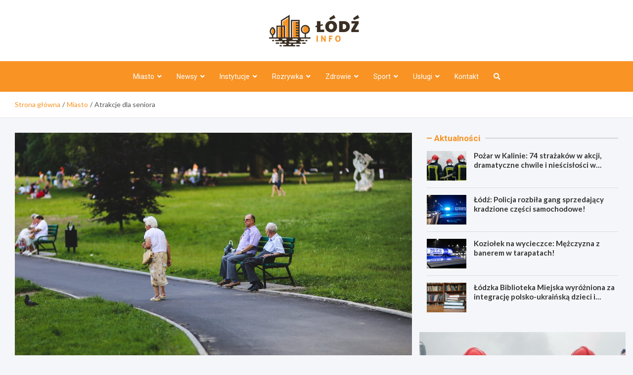

--- FILE ---
content_type: text/html; charset=UTF-8
request_url: https://lodzinfo.pl/atrakcje-dla-seniora/
body_size: 14429
content:
<!doctype html>
<html lang="pl-PL">
<head>
	<meta charset="UTF-8">
	<meta name="viewport" content="width=device-width, initial-scale=1, shrink-to-fit=no">
	<link rel="profile" href="https://gmpg.org/xfn/11">

	<meta name='robots' content='index, follow, max-image-preview:large, max-snippet:-1, max-video-preview:-1' />
	<style>img:is([sizes="auto" i], [sizes^="auto," i]) { contain-intrinsic-size: 3000px 1500px }</style>
	
	<!-- This site is optimized with the Yoast SEO plugin v26.3 - https://yoast.com/wordpress/plugins/seo/ -->
	<title>Atrakcje dla seniora - Łódź Info</title>
	<link rel="canonical" href="https://lodzinfo.pl/atrakcje-dla-seniora/" />
	<meta property="og:locale" content="pl_PL" />
	<meta property="og:type" content="article" />
	<meta property="og:title" content="Atrakcje dla seniora - Łódź Info" />
	<meta property="og:description" content="Miejska Strefa Kultury w Chojnach, przy ul. Lokatorskiej 13, zaprasza na różne wydarzenia kulturalne dla seniorów. Mnóstwo atrakcji W poniedziałki o godz. 15:00 odbywają&hellip;" />
	<meta property="og:url" content="https://lodzinfo.pl/atrakcje-dla-seniora/" />
	<meta property="og:site_name" content="Łódź Info" />
	<meta property="article:published_time" content="2023-01-17T08:00:02+00:00" />
	<meta property="article:modified_time" content="2023-02-01T18:40:01+00:00" />
	<meta property="og:image" content="https://lodzinfo.pl/wp-content/uploads/2023/02/people-g14c6c3b0e_1920.jpg" />
	<meta property="og:image:width" content="1920" />
	<meta property="og:image:height" content="1280" />
	<meta property="og:image:type" content="image/jpeg" />
	<meta name="author" content="Julia Fabiańska" />
	<meta name="twitter:card" content="summary_large_image" />
	<meta name="twitter:label1" content="Napisane przez" />
	<meta name="twitter:data1" content="Julia Fabiańska" />
	<meta name="twitter:label2" content="Szacowany czas czytania" />
	<meta name="twitter:data2" content="1 minuta" />
	<script type="application/ld+json" class="yoast-schema-graph">{"@context":"https://schema.org","@graph":[{"@type":"Article","@id":"https://lodzinfo.pl/atrakcje-dla-seniora/#article","isPartOf":{"@id":"https://lodzinfo.pl/atrakcje-dla-seniora/"},"author":{"name":"Julia Fabiańska","@id":"https://lodzinfo.pl/#/schema/person/45120fe87ac730e71f2d39b2c4bcd2c0"},"headline":"Atrakcje dla seniora","datePublished":"2023-01-17T08:00:02+00:00","dateModified":"2023-02-01T18:40:01+00:00","mainEntityOfPage":{"@id":"https://lodzinfo.pl/atrakcje-dla-seniora/"},"wordCount":145,"publisher":{"@id":"https://lodzinfo.pl/#organization"},"image":{"@id":"https://lodzinfo.pl/atrakcje-dla-seniora/#primaryimage"},"thumbnailUrl":"https://lodzinfo.pl/wp-content/uploads/2023/02/people-g14c6c3b0e_1920.jpg","keywords":["seniorzy"],"articleSection":["Kultura","Miasto"],"inLanguage":"pl-PL"},{"@type":"WebPage","@id":"https://lodzinfo.pl/atrakcje-dla-seniora/","url":"https://lodzinfo.pl/atrakcje-dla-seniora/","name":"Atrakcje dla seniora - Łódź Info","isPartOf":{"@id":"https://lodzinfo.pl/#website"},"primaryImageOfPage":{"@id":"https://lodzinfo.pl/atrakcje-dla-seniora/#primaryimage"},"image":{"@id":"https://lodzinfo.pl/atrakcje-dla-seniora/#primaryimage"},"thumbnailUrl":"https://lodzinfo.pl/wp-content/uploads/2023/02/people-g14c6c3b0e_1920.jpg","datePublished":"2023-01-17T08:00:02+00:00","dateModified":"2023-02-01T18:40:01+00:00","breadcrumb":{"@id":"https://lodzinfo.pl/atrakcje-dla-seniora/#breadcrumb"},"inLanguage":"pl-PL","potentialAction":[{"@type":"ReadAction","target":["https://lodzinfo.pl/atrakcje-dla-seniora/"]}]},{"@type":"ImageObject","inLanguage":"pl-PL","@id":"https://lodzinfo.pl/atrakcje-dla-seniora/#primaryimage","url":"https://lodzinfo.pl/wp-content/uploads/2023/02/people-g14c6c3b0e_1920.jpg","contentUrl":"https://lodzinfo.pl/wp-content/uploads/2023/02/people-g14c6c3b0e_1920.jpg","width":1920,"height":1280},{"@type":"BreadcrumbList","@id":"https://lodzinfo.pl/atrakcje-dla-seniora/#breadcrumb","itemListElement":[{"@type":"ListItem","position":1,"name":"Home","item":"https://lodzinfo.pl/"},{"@type":"ListItem","position":2,"name":"Atrakcje dla seniora"}]},{"@type":"WebSite","@id":"https://lodzinfo.pl/#website","url":"https://lodzinfo.pl/","name":"Łódź Info","description":"","publisher":{"@id":"https://lodzinfo.pl/#organization"},"potentialAction":[{"@type":"SearchAction","target":{"@type":"EntryPoint","urlTemplate":"https://lodzinfo.pl/?s={search_term_string}"},"query-input":{"@type":"PropertyValueSpecification","valueRequired":true,"valueName":"search_term_string"}}],"inLanguage":"pl-PL"},{"@type":"Organization","@id":"https://lodzinfo.pl/#organization","name":"Łódź Info","url":"https://lodzinfo.pl/","logo":{"@type":"ImageObject","inLanguage":"pl-PL","@id":"https://lodzinfo.pl/#/schema/logo/image/","url":"https://lodzinfo.pl/wp-content/uploads/2022/03/a_133.png","contentUrl":"https://lodzinfo.pl/wp-content/uploads/2022/03/a_133.png","width":366,"height":128,"caption":"Łódź Info"},"image":{"@id":"https://lodzinfo.pl/#/schema/logo/image/"}},{"@type":"Person","@id":"https://lodzinfo.pl/#/schema/person/45120fe87ac730e71f2d39b2c4bcd2c0","name":"Julia Fabiańska","image":{"@type":"ImageObject","inLanguage":"pl-PL","@id":"https://lodzinfo.pl/#/schema/person/image/","url":"https://secure.gravatar.com/avatar/c7b5b193ae9e48d3a06ccdeac9bddf2d9715f2605a4b041f209fe726c18fe240?s=96&d=mm&r=g","contentUrl":"https://secure.gravatar.com/avatar/c7b5b193ae9e48d3a06ccdeac9bddf2d9715f2605a4b041f209fe726c18fe240?s=96&d=mm&r=g","caption":"Julia Fabiańska"},"url":"https://lodzinfo.pl/author/admin/"}]}</script>
	<!-- / Yoast SEO plugin. -->


<link rel='dns-prefetch' href='//fonts.googleapis.com' />
<link rel="alternate" type="application/rss+xml" title="Łódź Info &raquo; Kanał z wpisami" href="https://lodzinfo.pl/feed/" />
<link rel="alternate" type="application/rss+xml" title="Łódź Info &raquo; Kanał z komentarzami" href="https://lodzinfo.pl/comments/feed/" />
<script type="text/javascript">
/* <![CDATA[ */
window._wpemojiSettings = {"baseUrl":"https:\/\/s.w.org\/images\/core\/emoji\/16.0.1\/72x72\/","ext":".png","svgUrl":"https:\/\/s.w.org\/images\/core\/emoji\/16.0.1\/svg\/","svgExt":".svg","source":{"concatemoji":"https:\/\/lodzinfo.pl\/wp-includes\/js\/wp-emoji-release.min.js?ver=6.8.3"}};
/*! This file is auto-generated */
!function(s,n){var o,i,e;function c(e){try{var t={supportTests:e,timestamp:(new Date).valueOf()};sessionStorage.setItem(o,JSON.stringify(t))}catch(e){}}function p(e,t,n){e.clearRect(0,0,e.canvas.width,e.canvas.height),e.fillText(t,0,0);var t=new Uint32Array(e.getImageData(0,0,e.canvas.width,e.canvas.height).data),a=(e.clearRect(0,0,e.canvas.width,e.canvas.height),e.fillText(n,0,0),new Uint32Array(e.getImageData(0,0,e.canvas.width,e.canvas.height).data));return t.every(function(e,t){return e===a[t]})}function u(e,t){e.clearRect(0,0,e.canvas.width,e.canvas.height),e.fillText(t,0,0);for(var n=e.getImageData(16,16,1,1),a=0;a<n.data.length;a++)if(0!==n.data[a])return!1;return!0}function f(e,t,n,a){switch(t){case"flag":return n(e,"\ud83c\udff3\ufe0f\u200d\u26a7\ufe0f","\ud83c\udff3\ufe0f\u200b\u26a7\ufe0f")?!1:!n(e,"\ud83c\udde8\ud83c\uddf6","\ud83c\udde8\u200b\ud83c\uddf6")&&!n(e,"\ud83c\udff4\udb40\udc67\udb40\udc62\udb40\udc65\udb40\udc6e\udb40\udc67\udb40\udc7f","\ud83c\udff4\u200b\udb40\udc67\u200b\udb40\udc62\u200b\udb40\udc65\u200b\udb40\udc6e\u200b\udb40\udc67\u200b\udb40\udc7f");case"emoji":return!a(e,"\ud83e\udedf")}return!1}function g(e,t,n,a){var r="undefined"!=typeof WorkerGlobalScope&&self instanceof WorkerGlobalScope?new OffscreenCanvas(300,150):s.createElement("canvas"),o=r.getContext("2d",{willReadFrequently:!0}),i=(o.textBaseline="top",o.font="600 32px Arial",{});return e.forEach(function(e){i[e]=t(o,e,n,a)}),i}function t(e){var t=s.createElement("script");t.src=e,t.defer=!0,s.head.appendChild(t)}"undefined"!=typeof Promise&&(o="wpEmojiSettingsSupports",i=["flag","emoji"],n.supports={everything:!0,everythingExceptFlag:!0},e=new Promise(function(e){s.addEventListener("DOMContentLoaded",e,{once:!0})}),new Promise(function(t){var n=function(){try{var e=JSON.parse(sessionStorage.getItem(o));if("object"==typeof e&&"number"==typeof e.timestamp&&(new Date).valueOf()<e.timestamp+604800&&"object"==typeof e.supportTests)return e.supportTests}catch(e){}return null}();if(!n){if("undefined"!=typeof Worker&&"undefined"!=typeof OffscreenCanvas&&"undefined"!=typeof URL&&URL.createObjectURL&&"undefined"!=typeof Blob)try{var e="postMessage("+g.toString()+"("+[JSON.stringify(i),f.toString(),p.toString(),u.toString()].join(",")+"));",a=new Blob([e],{type:"text/javascript"}),r=new Worker(URL.createObjectURL(a),{name:"wpTestEmojiSupports"});return void(r.onmessage=function(e){c(n=e.data),r.terminate(),t(n)})}catch(e){}c(n=g(i,f,p,u))}t(n)}).then(function(e){for(var t in e)n.supports[t]=e[t],n.supports.everything=n.supports.everything&&n.supports[t],"flag"!==t&&(n.supports.everythingExceptFlag=n.supports.everythingExceptFlag&&n.supports[t]);n.supports.everythingExceptFlag=n.supports.everythingExceptFlag&&!n.supports.flag,n.DOMReady=!1,n.readyCallback=function(){n.DOMReady=!0}}).then(function(){return e}).then(function(){var e;n.supports.everything||(n.readyCallback(),(e=n.source||{}).concatemoji?t(e.concatemoji):e.wpemoji&&e.twemoji&&(t(e.twemoji),t(e.wpemoji)))}))}((window,document),window._wpemojiSettings);
/* ]]> */
</script>
<style id='wp-emoji-styles-inline-css' type='text/css'>

	img.wp-smiley, img.emoji {
		display: inline !important;
		border: none !important;
		box-shadow: none !important;
		height: 1em !important;
		width: 1em !important;
		margin: 0 0.07em !important;
		vertical-align: -0.1em !important;
		background: none !important;
		padding: 0 !important;
	}
</style>
<link rel='stylesheet' id='wp-block-library-css' href='https://lodzinfo.pl/wp-includes/css/dist/block-library/style.min.css?ver=6.8.3' type='text/css' media='all' />
<style id='classic-theme-styles-inline-css' type='text/css'>
/*! This file is auto-generated */
.wp-block-button__link{color:#fff;background-color:#32373c;border-radius:9999px;box-shadow:none;text-decoration:none;padding:calc(.667em + 2px) calc(1.333em + 2px);font-size:1.125em}.wp-block-file__button{background:#32373c;color:#fff;text-decoration:none}
</style>
<style id='global-styles-inline-css' type='text/css'>
:root{--wp--preset--aspect-ratio--square: 1;--wp--preset--aspect-ratio--4-3: 4/3;--wp--preset--aspect-ratio--3-4: 3/4;--wp--preset--aspect-ratio--3-2: 3/2;--wp--preset--aspect-ratio--2-3: 2/3;--wp--preset--aspect-ratio--16-9: 16/9;--wp--preset--aspect-ratio--9-16: 9/16;--wp--preset--color--black: #000000;--wp--preset--color--cyan-bluish-gray: #abb8c3;--wp--preset--color--white: #ffffff;--wp--preset--color--pale-pink: #f78da7;--wp--preset--color--vivid-red: #cf2e2e;--wp--preset--color--luminous-vivid-orange: #ff6900;--wp--preset--color--luminous-vivid-amber: #fcb900;--wp--preset--color--light-green-cyan: #7bdcb5;--wp--preset--color--vivid-green-cyan: #00d084;--wp--preset--color--pale-cyan-blue: #8ed1fc;--wp--preset--color--vivid-cyan-blue: #0693e3;--wp--preset--color--vivid-purple: #9b51e0;--wp--preset--gradient--vivid-cyan-blue-to-vivid-purple: linear-gradient(135deg,rgba(6,147,227,1) 0%,rgb(155,81,224) 100%);--wp--preset--gradient--light-green-cyan-to-vivid-green-cyan: linear-gradient(135deg,rgb(122,220,180) 0%,rgb(0,208,130) 100%);--wp--preset--gradient--luminous-vivid-amber-to-luminous-vivid-orange: linear-gradient(135deg,rgba(252,185,0,1) 0%,rgba(255,105,0,1) 100%);--wp--preset--gradient--luminous-vivid-orange-to-vivid-red: linear-gradient(135deg,rgba(255,105,0,1) 0%,rgb(207,46,46) 100%);--wp--preset--gradient--very-light-gray-to-cyan-bluish-gray: linear-gradient(135deg,rgb(238,238,238) 0%,rgb(169,184,195) 100%);--wp--preset--gradient--cool-to-warm-spectrum: linear-gradient(135deg,rgb(74,234,220) 0%,rgb(151,120,209) 20%,rgb(207,42,186) 40%,rgb(238,44,130) 60%,rgb(251,105,98) 80%,rgb(254,248,76) 100%);--wp--preset--gradient--blush-light-purple: linear-gradient(135deg,rgb(255,206,236) 0%,rgb(152,150,240) 100%);--wp--preset--gradient--blush-bordeaux: linear-gradient(135deg,rgb(254,205,165) 0%,rgb(254,45,45) 50%,rgb(107,0,62) 100%);--wp--preset--gradient--luminous-dusk: linear-gradient(135deg,rgb(255,203,112) 0%,rgb(199,81,192) 50%,rgb(65,88,208) 100%);--wp--preset--gradient--pale-ocean: linear-gradient(135deg,rgb(255,245,203) 0%,rgb(182,227,212) 50%,rgb(51,167,181) 100%);--wp--preset--gradient--electric-grass: linear-gradient(135deg,rgb(202,248,128) 0%,rgb(113,206,126) 100%);--wp--preset--gradient--midnight: linear-gradient(135deg,rgb(2,3,129) 0%,rgb(40,116,252) 100%);--wp--preset--font-size--small: 13px;--wp--preset--font-size--medium: 20px;--wp--preset--font-size--large: 36px;--wp--preset--font-size--x-large: 42px;--wp--preset--spacing--20: 0.44rem;--wp--preset--spacing--30: 0.67rem;--wp--preset--spacing--40: 1rem;--wp--preset--spacing--50: 1.5rem;--wp--preset--spacing--60: 2.25rem;--wp--preset--spacing--70: 3.38rem;--wp--preset--spacing--80: 5.06rem;--wp--preset--shadow--natural: 6px 6px 9px rgba(0, 0, 0, 0.2);--wp--preset--shadow--deep: 12px 12px 50px rgba(0, 0, 0, 0.4);--wp--preset--shadow--sharp: 6px 6px 0px rgba(0, 0, 0, 0.2);--wp--preset--shadow--outlined: 6px 6px 0px -3px rgba(255, 255, 255, 1), 6px 6px rgba(0, 0, 0, 1);--wp--preset--shadow--crisp: 6px 6px 0px rgba(0, 0, 0, 1);}:where(.is-layout-flex){gap: 0.5em;}:where(.is-layout-grid){gap: 0.5em;}body .is-layout-flex{display: flex;}.is-layout-flex{flex-wrap: wrap;align-items: center;}.is-layout-flex > :is(*, div){margin: 0;}body .is-layout-grid{display: grid;}.is-layout-grid > :is(*, div){margin: 0;}:where(.wp-block-columns.is-layout-flex){gap: 2em;}:where(.wp-block-columns.is-layout-grid){gap: 2em;}:where(.wp-block-post-template.is-layout-flex){gap: 1.25em;}:where(.wp-block-post-template.is-layout-grid){gap: 1.25em;}.has-black-color{color: var(--wp--preset--color--black) !important;}.has-cyan-bluish-gray-color{color: var(--wp--preset--color--cyan-bluish-gray) !important;}.has-white-color{color: var(--wp--preset--color--white) !important;}.has-pale-pink-color{color: var(--wp--preset--color--pale-pink) !important;}.has-vivid-red-color{color: var(--wp--preset--color--vivid-red) !important;}.has-luminous-vivid-orange-color{color: var(--wp--preset--color--luminous-vivid-orange) !important;}.has-luminous-vivid-amber-color{color: var(--wp--preset--color--luminous-vivid-amber) !important;}.has-light-green-cyan-color{color: var(--wp--preset--color--light-green-cyan) !important;}.has-vivid-green-cyan-color{color: var(--wp--preset--color--vivid-green-cyan) !important;}.has-pale-cyan-blue-color{color: var(--wp--preset--color--pale-cyan-blue) !important;}.has-vivid-cyan-blue-color{color: var(--wp--preset--color--vivid-cyan-blue) !important;}.has-vivid-purple-color{color: var(--wp--preset--color--vivid-purple) !important;}.has-black-background-color{background-color: var(--wp--preset--color--black) !important;}.has-cyan-bluish-gray-background-color{background-color: var(--wp--preset--color--cyan-bluish-gray) !important;}.has-white-background-color{background-color: var(--wp--preset--color--white) !important;}.has-pale-pink-background-color{background-color: var(--wp--preset--color--pale-pink) !important;}.has-vivid-red-background-color{background-color: var(--wp--preset--color--vivid-red) !important;}.has-luminous-vivid-orange-background-color{background-color: var(--wp--preset--color--luminous-vivid-orange) !important;}.has-luminous-vivid-amber-background-color{background-color: var(--wp--preset--color--luminous-vivid-amber) !important;}.has-light-green-cyan-background-color{background-color: var(--wp--preset--color--light-green-cyan) !important;}.has-vivid-green-cyan-background-color{background-color: var(--wp--preset--color--vivid-green-cyan) !important;}.has-pale-cyan-blue-background-color{background-color: var(--wp--preset--color--pale-cyan-blue) !important;}.has-vivid-cyan-blue-background-color{background-color: var(--wp--preset--color--vivid-cyan-blue) !important;}.has-vivid-purple-background-color{background-color: var(--wp--preset--color--vivid-purple) !important;}.has-black-border-color{border-color: var(--wp--preset--color--black) !important;}.has-cyan-bluish-gray-border-color{border-color: var(--wp--preset--color--cyan-bluish-gray) !important;}.has-white-border-color{border-color: var(--wp--preset--color--white) !important;}.has-pale-pink-border-color{border-color: var(--wp--preset--color--pale-pink) !important;}.has-vivid-red-border-color{border-color: var(--wp--preset--color--vivid-red) !important;}.has-luminous-vivid-orange-border-color{border-color: var(--wp--preset--color--luminous-vivid-orange) !important;}.has-luminous-vivid-amber-border-color{border-color: var(--wp--preset--color--luminous-vivid-amber) !important;}.has-light-green-cyan-border-color{border-color: var(--wp--preset--color--light-green-cyan) !important;}.has-vivid-green-cyan-border-color{border-color: var(--wp--preset--color--vivid-green-cyan) !important;}.has-pale-cyan-blue-border-color{border-color: var(--wp--preset--color--pale-cyan-blue) !important;}.has-vivid-cyan-blue-border-color{border-color: var(--wp--preset--color--vivid-cyan-blue) !important;}.has-vivid-purple-border-color{border-color: var(--wp--preset--color--vivid-purple) !important;}.has-vivid-cyan-blue-to-vivid-purple-gradient-background{background: var(--wp--preset--gradient--vivid-cyan-blue-to-vivid-purple) !important;}.has-light-green-cyan-to-vivid-green-cyan-gradient-background{background: var(--wp--preset--gradient--light-green-cyan-to-vivid-green-cyan) !important;}.has-luminous-vivid-amber-to-luminous-vivid-orange-gradient-background{background: var(--wp--preset--gradient--luminous-vivid-amber-to-luminous-vivid-orange) !important;}.has-luminous-vivid-orange-to-vivid-red-gradient-background{background: var(--wp--preset--gradient--luminous-vivid-orange-to-vivid-red) !important;}.has-very-light-gray-to-cyan-bluish-gray-gradient-background{background: var(--wp--preset--gradient--very-light-gray-to-cyan-bluish-gray) !important;}.has-cool-to-warm-spectrum-gradient-background{background: var(--wp--preset--gradient--cool-to-warm-spectrum) !important;}.has-blush-light-purple-gradient-background{background: var(--wp--preset--gradient--blush-light-purple) !important;}.has-blush-bordeaux-gradient-background{background: var(--wp--preset--gradient--blush-bordeaux) !important;}.has-luminous-dusk-gradient-background{background: var(--wp--preset--gradient--luminous-dusk) !important;}.has-pale-ocean-gradient-background{background: var(--wp--preset--gradient--pale-ocean) !important;}.has-electric-grass-gradient-background{background: var(--wp--preset--gradient--electric-grass) !important;}.has-midnight-gradient-background{background: var(--wp--preset--gradient--midnight) !important;}.has-small-font-size{font-size: var(--wp--preset--font-size--small) !important;}.has-medium-font-size{font-size: var(--wp--preset--font-size--medium) !important;}.has-large-font-size{font-size: var(--wp--preset--font-size--large) !important;}.has-x-large-font-size{font-size: var(--wp--preset--font-size--x-large) !important;}
:where(.wp-block-post-template.is-layout-flex){gap: 1.25em;}:where(.wp-block-post-template.is-layout-grid){gap: 1.25em;}
:where(.wp-block-columns.is-layout-flex){gap: 2em;}:where(.wp-block-columns.is-layout-grid){gap: 2em;}
:root :where(.wp-block-pullquote){font-size: 1.5em;line-height: 1.6;}
</style>
<link rel='stylesheet' id='bootstrap-style-css' href='https://lodzinfo.pl/wp-content/themes/meta-news-pro/assets/library/bootstrap/css/bootstrap.min.css?ver=4.0.0' type='text/css' media='all' />
<link rel='stylesheet' id='font-awesome-style-css' href='https://lodzinfo.pl/wp-content/themes/meta-news-pro/assets/library/font-awesome/css/all.min.css?ver=6.8.3' type='text/css' media='all' />
<link rel='stylesheet' id='meta-news-google-fonts-css' href='//fonts.googleapis.com/css?family=Lato%3A300%2C300i%2C400%2C400i%2C500%2C500i%2C700%2C700i%7CRoboto%3A300%2C300i%2C400%2C400i%2C500%2C500i%2C700%2C700i&#038;ver=6.8.3' type='text/css' media='all' />
<link rel='stylesheet' id='owl-carousel-css' href='https://lodzinfo.pl/wp-content/themes/meta-news-pro/assets/library/owl-carousel/owl.carousel.min.css?ver=2.3.4' type='text/css' media='all' />
<link rel='stylesheet' id='meta-news-style-css' href='https://lodzinfo.pl/wp-content/themes/meta-news-pro/style.css?ver=6.8.3' type='text/css' media='all' />
<script type="text/javascript" src="https://lodzinfo.pl/wp-includes/js/jquery/jquery.min.js?ver=3.7.1" id="jquery-core-js"></script>
<script type="text/javascript" src="https://lodzinfo.pl/wp-includes/js/jquery/jquery-migrate.min.js?ver=3.4.1" id="jquery-migrate-js"></script>
<!--[if lt IE 9]>
<script type="text/javascript" src="https://lodzinfo.pl/wp-content/themes/meta-news-pro/assets/js/html5.js?ver=3.7.3" id="html5-js"></script>
<![endif]-->
<link rel="https://api.w.org/" href="https://lodzinfo.pl/wp-json/" /><link rel="alternate" title="JSON" type="application/json" href="https://lodzinfo.pl/wp-json/wp/v2/posts/15912" /><link rel="EditURI" type="application/rsd+xml" title="RSD" href="https://lodzinfo.pl/xmlrpc.php?rsd" />
<meta name="generator" content="WordPress 6.8.3" />
<link rel='shortlink' href='https://lodzinfo.pl/?p=15912' />
<link rel="alternate" title="oEmbed (JSON)" type="application/json+oembed" href="https://lodzinfo.pl/wp-json/oembed/1.0/embed?url=https%3A%2F%2Flodzinfo.pl%2Fatrakcje-dla-seniora%2F" />
<link rel="alternate" title="oEmbed (XML)" type="text/xml+oembed" href="https://lodzinfo.pl/wp-json/oembed/1.0/embed?url=https%3A%2F%2Flodzinfo.pl%2Fatrakcje-dla-seniora%2F&#038;format=xml" />

	<style type="text/css">
		/* Font Family > Content */
			body,
			input,
			textarea,
			select {
				font-family: 'Lato', sans-serif;
			}
		/* Font Family > All Headings/Titles */
			.h1, .h2, .h3, .h4, .h5, .h6, h1, h2, h3, h4, h5, h6 {
				font-family: 'Lato', sans-serif;
			}
		/* Font Family > All Titles/Meta */
			.site-description,
			.info-bar,
			.main-navigation li,
			.top-stories-bar .top-stories-label .label-txt,
			.entry-meta,
			.stories-title,
			.widget-title,
			.site-footer-navbar,
			.site-info {
				font-family: 'Roboto', sans-serif;
			}
				@media (min-width: 768px) {
				}
		/* Color Scheme > links */
			::selection {
				background-color: #f89324;
				color: #fff;
			}
			::-moz-selection {
				background-color: #f89324;
				color: #fff;
			}
			a,
			a:hover,
			.entry-title a:hover,
			.entry-title a:focus,
			.entry-meta a:hover,
			.entry-meta a:focus,
			.entry-meta .tag-links a,
			.navigation.post-navigation .nav-links a:hover,
			.comment-metadata a.comment-edit-link,
			.widget ul li a:hover,
			.widget_tag_cloud a:hover,
			.widget_archive li a[aria-current="page"],
			.widget_categories .current-cat a,
			.widget_nav_menu ul li.current_page_item > a,
			.widget_nav_menu ul li.current_page_ancestor > a,
			.widget_nav_menu ul li.current-menu-item > a,
			.widget_nav_menu ul li.current-menu-ancestor > a,
			.widget_pages ul li.current_page_item > a,
			.widget_pages ul li.current_page_ancestor > a,
			.woocommerce.widget_product_categories ul.product-categories .current-cat-parent > a,
			.woocommerce.widget_product_categories ul.product-categories .current-cat > a,
			.woocommerce .star-rating,
			.woocommerce .star-rating:before,
			.woocommerce-MyAccount-navigation ul li:hover a,
			.woocommerce-MyAccount-navigation ul li.is-active a,
			.top-stories-bar .entry-title a:hover,
			.top-stories-bar .entry-title a:focus {
				color: #f89324;
			}
		/* Color Scheme > Navigation */
			.navbar {
				background-color: #f89324;
			}
			.main-navigation li ul li:hover > a,
			.main-navigation li ul li:focus > a,
			.main-navigation li ul li:focus-within > a,
			.main-navigation li ul li.current-menu-item > a,
			.main-navigation li ul li.current-menu-ancestor > a,
			.main-navigation li ul li.current_page_item > a,
			.main-navigation li ul li.current_page_ancestor > a {
				color: #f89324;
			}
			@media (max-width: 991px) {
				.main-navigation li:hover > a,
				.main-navigation li:focus > a,
				.main-navigation li:focus-within > a,
				.main-navigation li.current_page_item > a,
				.main-navigation li.current_page_ancestor > a,
				.main-navigation li.current-menu-item > a,
				.main-navigation li.current-menu-ancestor > a,
				.main-navigation li ul li:hover > a,
				.main-navigation li ul li:focus > a,
				.main-navigation li ul li:focus-within > a,
				.main-navigation li ul li.current-menu-item > a,
				.main-navigation li ul li.current-menu-ancestor > a,
				.main-navigation li ul li.current_page_item > a,
				.main-navigation li ul li.current_page_ancestor > a {
					color: #f89324;
				}
			}
		/* Color Scheme > Buttons */
			.btn-theme,
			.btn-outline-theme:hover,
			input[type="reset"],
			input[type="button"],
			input[type="submit"],
			button,
			.back-to-top a,
			.navigation.pagination .page-numbers.current,
			.navigation.pagination a.page-numbers:hover,
			.page-links .post-page-numbers.current,
			.page-links a.post-page-numbers:hover,
			.woocommerce #respond input#submit,
			.woocommerce a.button,
			.woocommerce button.button,
			.woocommerce input.button,
			.woocommerce #respond input#submit.alt,
			.woocommerce a.button.alt,
			.woocommerce button.button.alt,
			.woocommerce input.button.alt,
			.woocommerce #respond input#submit.disabled,
			.woocommerce #respond input#submit:disabled,
			.woocommerce #respond input#submit:disabled[disabled],
			.woocommerce a.button.disabled,
			.woocommerce a.button:disabled,
			.woocommerce a.button:disabled[disabled],
			.woocommerce button.button.disabled,
			.woocommerce button.button:disabled,
			.woocommerce button.button:disabled[disabled],
			.woocommerce input.button.disabled,
			.woocommerce input.button:disabled,
			.woocommerce input.button:disabled[disabled],
			.woocommerce #respond input#submit.disabled:hover,
			.woocommerce #respond input#submit:disabled:hover,
			.woocommerce #respond input#submit:disabled[disabled]:hover,
			.woocommerce a.button.disabled:hover,
			.woocommerce a.button:disabled:hover,
			.woocommerce a.button:disabled[disabled]:hover,
			.woocommerce button.button.disabled:hover,
			.woocommerce button.button:disabled:hover,
			.woocommerce button.button:disabled[disabled]:hover,
			.woocommerce input.button.disabled:hover,
			.woocommerce input.button:disabled:hover,
			.woocommerce input.button:disabled[disabled]:hover,
			.woocommerce span.onsale,
			.woocommerce .widget_price_filter .ui-slider .ui-slider-range,
			.woocommerce .widget_price_filter .ui-slider .ui-slider-handle,
			.woocommerce nav.woocommerce-pagination ul li .page-numbers:hover,
			.woocommerce nav.woocommerce-pagination ul li .page-numbers:focus,
			.woocommerce nav.woocommerce-pagination ul li .page-numbers.current,
			.wp-block-search .wp-block-search__button {
				background-color: #f89324;
			}
			.btn-outline-theme {
				border-color: #f89324;
			}
			.btn-outline-theme {
				color: #f89324;
			}
		/* Color Scheme > Elements */
			.theme-color,
			.format-quote blockquote:before,
			.hentry.sticky .entry-header:before,
			.format-audio .post-content:after,
			.format-image .post-content:after,
			.format-video .post-content:after,
			.format-audio .entry-header:after,
			.format-image .entry-header:after,
			.format-video .entry-header:after {
				color: #f89324;
			}
			.theme-bg-color,
			#search-modal.modal .search-form:after,
			.title-style-8 .widget-title span,
			.title-style-8 .stories-title span,
			.title-style-8 .meta-news-widget-recent-posts .nav-link.widget-title:hover,
			.title-style-8 .meta-news-widget-recent-posts .nav-link.widget-title:hover span,
			.title-style-8 .meta-news-widget-recent-posts .nav-link.widget-title.active,
			.title-style-8 .meta-news-widget-recent-posts .nav-link.widget-title.active span {
				background-color: #f89324;
			}
			.title-style-4 .widget-title:before,
			.title-style-4 .stories-title:before,
			.title-style-6 .widget-title,
			.title-style-6 .stories-title,
			.title-style-8 .widget-title,
			.title-style-8 .stories-title,
			.title-style-4 .meta-news-widget-recent-posts .nav-link.widget-title:hover span,
			.title-style-4 .meta-news-widget-recent-posts .nav-link.widget-title.active span,
			.title-style-6 .meta-news-widget-recent-posts .nav-link.widget-title:hover span,
			.title-style-6 .meta-news-widget-recent-posts .nav-link.widget-title.active span,
			.title-style-8 .meta-news-widget-recent-posts .nav-link.widget-title:hover,
			.title-style-8 .meta-news-widget-recent-posts .nav-link.widget-title:hover span,
			.title-style-8 .meta-news-widget-recent-posts .nav-link.widget-title.active,
			.title-style-8 .meta-news-widget-recent-posts .nav-link.widget-title.active span {
				border-color: #f89324;
			}
		/* Color Scheme > Footer Info Bar */
		.site-info {
			background-color: #f89324;
		}
		/* Elements Color > Theme Secondary Color */
			.btn-read-more,
			.btn-read-more:hover,
			.site-footer .widget-area .btn-read-more,
			.site-footer .widget-area .btn-read-more:hover {
				color: #f89324;
			}
			.btn-read-more .read-more-icon svg {
				fill: #f89324;
			}
			.stories-title:before,
			.widget-title:before,
			.title-style-7 .widget-title,
			.title-style-7 .stories-title,
			.title-style-9 .widget-title span,
			.title-style-9 .stories-title span,
			.meta-news-widget-recent-posts .nav-link:hover span,
			.meta-news-widget-recent-posts .nav-link.active span,
			.title-style-5 .meta-news-widget-recent-posts .nav-link.widget-title:hover span,
			.title-style-5 .meta-news-widget-recent-posts .nav-link.widget-title.active span,
			.title-style-7 .meta-news-widget-recent-posts .nav-link.widget-title:hover span,
			.title-style-7 .meta-news-widget-recent-posts .nav-link.widget-title.active span,
			.title-style-9 .meta-news-widget-recent-posts .nav-link.widget-title:hover span,
			.title-style-9 .meta-news-widget-recent-posts .nav-link.widget-title.active span,
			.hot-news-bar .entry-header,
			.hot-news-bar.hot-news-center .entry-title,
			.featured-banner .featured-slider .post-block .entry-header {
				border-color: #f89324;
			}
		/* Elements Color > Top Stories Label */
			.top-stories-bar .top-stories-label,
			.top-stories-bar.label-fluid .top-stories-label-wrap:before,
			.top-stories-label.top-stories-label-3:after,
			.top-stories-label.top-stories-label-6:after,
			.top-stories-label.top-stories-label-6:before {
				background-color: #f89324;
			}
			.top-stories-label.top-stories-label-4:after,
			.top-stories-label.top-stories-label-5:after {
				border-color: transparent transparent transparent #f89324;
			}
			body.rtl .top-stories-label.top-stories-label-4:after,
			body.rtl .top-stories-label.top-stories-label-5:after {
				border-color: transparent #f89324 transparent transparent ;
			}
		/* Category Color > Kultura */
				.entry-meta.category-meta .cat-links a.cat-links-88,
				.entry-meta.category-meta .cat-links a.cat-links-88:hover,
				.site-footer .widget-area .entry-meta.category-meta .cat-links a.cat-links-88,
				.site-footer .widget-area .entry-meta.category-meta .cat-links a.cat-links-88:hover {
					color: #f89324;
				}
				.post-block .entry-meta.category-meta .cat-links a.cat-links-88,
				.site-footer .widget-area .post-block .entry-meta.category-meta .cat-links a.cat-links-88,
				.post-block .entry-meta.category-meta .cat-links a.cat-links-88:hover,
				.site-footer .widget-area .post-block .entry-meta.category-meta .cat-links a.cat-links-88:hover {
					background-color: #f89324;
					color: #fff;
				}
				.post-block .entry-meta.category-meta .cat-links a.cat-links-88:hover,
				.site-footer .widget-area .post-block .entry-meta.category-meta .cat-links a.cat-links-88:hover {
					color: rgba(255, 255, 255, 0.85);
				}
			/* Category Color > Miasto */
				.entry-meta.category-meta .cat-links a.cat-links-82,
				.entry-meta.category-meta .cat-links a.cat-links-82:hover,
				.site-footer .widget-area .entry-meta.category-meta .cat-links a.cat-links-82,
				.site-footer .widget-area .entry-meta.category-meta .cat-links a.cat-links-82:hover {
					color: #f89324;
				}
				.post-block .entry-meta.category-meta .cat-links a.cat-links-82,
				.site-footer .widget-area .post-block .entry-meta.category-meta .cat-links a.cat-links-82,
				.post-block .entry-meta.category-meta .cat-links a.cat-links-82:hover,
				.site-footer .widget-area .post-block .entry-meta.category-meta .cat-links a.cat-links-82:hover {
					background-color: #f89324;
					color: #fff;
				}
				.post-block .entry-meta.category-meta .cat-links a.cat-links-82:hover,
				.site-footer .widget-area .post-block .entry-meta.category-meta .cat-links a.cat-links-82:hover {
					color: rgba(255, 255, 255, 0.85);
				}
			/* Category Color > Miejskie Legendy */
				.entry-meta.category-meta .cat-links a.cat-links-87,
				.entry-meta.category-meta .cat-links a.cat-links-87:hover,
				.site-footer .widget-area .entry-meta.category-meta .cat-links a.cat-links-87,
				.site-footer .widget-area .entry-meta.category-meta .cat-links a.cat-links-87:hover {
					color: #f89324;
				}
				.post-block .entry-meta.category-meta .cat-links a.cat-links-87,
				.site-footer .widget-area .post-block .entry-meta.category-meta .cat-links a.cat-links-87,
				.post-block .entry-meta.category-meta .cat-links a.cat-links-87:hover,
				.site-footer .widget-area .post-block .entry-meta.category-meta .cat-links a.cat-links-87:hover {
					background-color: #f89324;
					color: #fff;
				}
				.post-block .entry-meta.category-meta .cat-links a.cat-links-87:hover,
				.site-footer .widget-area .post-block .entry-meta.category-meta .cat-links a.cat-links-87:hover {
					color: rgba(255, 255, 255, 0.85);
				}
			/* Category Color > Pozostałe */
				.entry-meta.category-meta .cat-links a.cat-links-106,
				.entry-meta.category-meta .cat-links a.cat-links-106:hover,
				.site-footer .widget-area .entry-meta.category-meta .cat-links a.cat-links-106,
				.site-footer .widget-area .entry-meta.category-meta .cat-links a.cat-links-106:hover {
					color: #f89324;
				}
				.post-block .entry-meta.category-meta .cat-links a.cat-links-106,
				.site-footer .widget-area .post-block .entry-meta.category-meta .cat-links a.cat-links-106,
				.post-block .entry-meta.category-meta .cat-links a.cat-links-106:hover,
				.site-footer .widget-area .post-block .entry-meta.category-meta .cat-links a.cat-links-106:hover {
					background-color: #f89324;
					color: #fff;
				}
				.post-block .entry-meta.category-meta .cat-links a.cat-links-106:hover,
				.site-footer .widget-area .post-block .entry-meta.category-meta .cat-links a.cat-links-106:hover {
					color: rgba(255, 255, 255, 0.85);
				}
			/* Category Color > Region */
				.entry-meta.category-meta .cat-links a.cat-links-90,
				.entry-meta.category-meta .cat-links a.cat-links-90:hover,
				.site-footer .widget-area .entry-meta.category-meta .cat-links a.cat-links-90,
				.site-footer .widget-area .entry-meta.category-meta .cat-links a.cat-links-90:hover {
					color: #f89324;
				}
				.post-block .entry-meta.category-meta .cat-links a.cat-links-90,
				.site-footer .widget-area .post-block .entry-meta.category-meta .cat-links a.cat-links-90,
				.post-block .entry-meta.category-meta .cat-links a.cat-links-90:hover,
				.site-footer .widget-area .post-block .entry-meta.category-meta .cat-links a.cat-links-90:hover {
					background-color: #f89324;
					color: #fff;
				}
				.post-block .entry-meta.category-meta .cat-links a.cat-links-90:hover,
				.site-footer .widget-area .post-block .entry-meta.category-meta .cat-links a.cat-links-90:hover {
					color: rgba(255, 255, 255, 0.85);
				}
			/* Category Color > Rozrywka */
				.entry-meta.category-meta .cat-links a.cat-links-91,
				.entry-meta.category-meta .cat-links a.cat-links-91:hover,
				.site-footer .widget-area .entry-meta.category-meta .cat-links a.cat-links-91,
				.site-footer .widget-area .entry-meta.category-meta .cat-links a.cat-links-91:hover {
					color: #f89324;
				}
				.post-block .entry-meta.category-meta .cat-links a.cat-links-91,
				.site-footer .widget-area .post-block .entry-meta.category-meta .cat-links a.cat-links-91,
				.post-block .entry-meta.category-meta .cat-links a.cat-links-91:hover,
				.site-footer .widget-area .post-block .entry-meta.category-meta .cat-links a.cat-links-91:hover {
					background-color: #f89324;
					color: #fff;
				}
				.post-block .entry-meta.category-meta .cat-links a.cat-links-91:hover,
				.site-footer .widget-area .post-block .entry-meta.category-meta .cat-links a.cat-links-91:hover {
					color: rgba(255, 255, 255, 0.85);
				}
			/* Category Color > Sport */
				.entry-meta.category-meta .cat-links a.cat-links-89,
				.entry-meta.category-meta .cat-links a.cat-links-89:hover,
				.site-footer .widget-area .entry-meta.category-meta .cat-links a.cat-links-89,
				.site-footer .widget-area .entry-meta.category-meta .cat-links a.cat-links-89:hover {
					color: #f89324;
				}
				.post-block .entry-meta.category-meta .cat-links a.cat-links-89,
				.site-footer .widget-area .post-block .entry-meta.category-meta .cat-links a.cat-links-89,
				.post-block .entry-meta.category-meta .cat-links a.cat-links-89:hover,
				.site-footer .widget-area .post-block .entry-meta.category-meta .cat-links a.cat-links-89:hover {
					background-color: #f89324;
					color: #fff;
				}
				.post-block .entry-meta.category-meta .cat-links a.cat-links-89:hover,
				.site-footer .widget-area .post-block .entry-meta.category-meta .cat-links a.cat-links-89:hover {
					color: rgba(255, 255, 255, 0.85);
				}
			/* Category Color > Turystyka */
				.entry-meta.category-meta .cat-links a.cat-links-83,
				.entry-meta.category-meta .cat-links a.cat-links-83:hover,
				.site-footer .widget-area .entry-meta.category-meta .cat-links a.cat-links-83,
				.site-footer .widget-area .entry-meta.category-meta .cat-links a.cat-links-83:hover {
					color: #f89324;
				}
				.post-block .entry-meta.category-meta .cat-links a.cat-links-83,
				.site-footer .widget-area .post-block .entry-meta.category-meta .cat-links a.cat-links-83,
				.post-block .entry-meta.category-meta .cat-links a.cat-links-83:hover,
				.site-footer .widget-area .post-block .entry-meta.category-meta .cat-links a.cat-links-83:hover {
					background-color: #f89324;
					color: #fff;
				}
				.post-block .entry-meta.category-meta .cat-links a.cat-links-83:hover,
				.site-footer .widget-area .post-block .entry-meta.category-meta .cat-links a.cat-links-83:hover {
					color: rgba(255, 255, 255, 0.85);
				}
			/* Category Color > Uncategorized */
				.entry-meta.category-meta .cat-links a.cat-links-1,
				.entry-meta.category-meta .cat-links a.cat-links-1:hover,
				.site-footer .widget-area .entry-meta.category-meta .cat-links a.cat-links-1,
				.site-footer .widget-area .entry-meta.category-meta .cat-links a.cat-links-1:hover {
					color: #f89324;
				}
				.post-block .entry-meta.category-meta .cat-links a.cat-links-1,
				.site-footer .widget-area .post-block .entry-meta.category-meta .cat-links a.cat-links-1,
				.post-block .entry-meta.category-meta .cat-links a.cat-links-1:hover,
				.site-footer .widget-area .post-block .entry-meta.category-meta .cat-links a.cat-links-1:hover {
					background-color: #f89324;
					color: #fff;
				}
				.post-block .entry-meta.category-meta .cat-links a.cat-links-1:hover,
				.site-footer .widget-area .post-block .entry-meta.category-meta .cat-links a.cat-links-1:hover {
					color: rgba(255, 255, 255, 0.85);
				}
			/* Category Color > Zabytki */
				.entry-meta.category-meta .cat-links a.cat-links-85,
				.entry-meta.category-meta .cat-links a.cat-links-85:hover,
				.site-footer .widget-area .entry-meta.category-meta .cat-links a.cat-links-85,
				.site-footer .widget-area .entry-meta.category-meta .cat-links a.cat-links-85:hover {
					color: #f89324;
				}
				.post-block .entry-meta.category-meta .cat-links a.cat-links-85,
				.site-footer .widget-area .post-block .entry-meta.category-meta .cat-links a.cat-links-85,
				.post-block .entry-meta.category-meta .cat-links a.cat-links-85:hover,
				.site-footer .widget-area .post-block .entry-meta.category-meta .cat-links a.cat-links-85:hover {
					background-color: #f89324;
					color: #fff;
				}
				.post-block .entry-meta.category-meta .cat-links a.cat-links-85:hover,
				.site-footer .widget-area .post-block .entry-meta.category-meta .cat-links a.cat-links-85:hover {
					color: rgba(255, 255, 255, 0.85);
				}
			/* Category Color > Zwiedzanie */
				.entry-meta.category-meta .cat-links a.cat-links-84,
				.entry-meta.category-meta .cat-links a.cat-links-84:hover,
				.site-footer .widget-area .entry-meta.category-meta .cat-links a.cat-links-84,
				.site-footer .widget-area .entry-meta.category-meta .cat-links a.cat-links-84:hover {
					color: #f89324;
				}
				.post-block .entry-meta.category-meta .cat-links a.cat-links-84,
				.site-footer .widget-area .post-block .entry-meta.category-meta .cat-links a.cat-links-84,
				.post-block .entry-meta.category-meta .cat-links a.cat-links-84:hover,
				.site-footer .widget-area .post-block .entry-meta.category-meta .cat-links a.cat-links-84:hover {
					background-color: #f89324;
					color: #fff;
				}
				.post-block .entry-meta.category-meta .cat-links a.cat-links-84:hover,
				.site-footer .widget-area .post-block .entry-meta.category-meta .cat-links a.cat-links-84:hover {
					color: rgba(255, 255, 255, 0.85);
				}
			/* Font Color > Sections/Widgets Title */
			.widget-title,
			.widget-title a,
			.widget-title span,
			.stories-title span,
			.title-style-8 .widget-title span,
			.title-style-8 .stories-title span,
			.meta-news-widget-recent-posts .nav-link:hover,
			.meta-news-widget-recent-posts .nav-link.active,
			.meta-news-widget-recent-posts .nav-link:hover span,
			.meta-news-widget-recent-posts .nav-link.active span,
			.title-style-8 .meta-news-widget-recent-posts .nav-link.widget-title:hover,
			.title-style-8 .meta-news-widget-recent-posts .nav-link.widget-title:hover span,
			.title-style-8 .meta-news-widget-recent-posts .nav-link.widget-title.active,
			.title-style-8 .meta-news-widget-recent-posts .nav-link.widget-title.active span {
				color: #f89324;
			}
		/* Font Color > Footer Widgets Title */
			.site-footer .widget-title,
			.site-footer .widget-title a,
			.site-footer .widget-title span,
			.title-style-8.site-footer .widget-title span,
			.site-footer .meta-news-widget-recent-posts .nav-link:hover,
			.site-footer .meta-news-widget-recent-posts .nav-link.active,
			.site-footer .meta-news-widget-recent-posts .nav-link:hover span,
			.site-footer .meta-news-widget-recent-posts .nav-link.active span,
			.title-style-8.site-footer .meta-news-widget-recent-posts .nav-link.widget-title:hover,
			.title-style-8.site-footer .meta-news-widget-recent-posts .nav-link.widget-title:hover span,
			.title-style-8.site-footer .meta-news-widget-recent-posts .nav-link.widget-title.active,
			.title-style-8.site-footer .meta-news-widget-recent-posts .nav-link.widget-title.active span {
				color: #f89324;
			}
		/* Font Color > Footer Widgets Link Hover */
			.site-footer .widget-area a,
			.site-footer .widget-area a:hover,
			.site-footer .widget-area a:focus,
			.site-footer .widget-area .entry-title a:hover,
			.site-footer .widget-area .entry-title a:focus,
			.site-footer .widget-area .entry-meta a:hover,
			.site-footer .widget-area .entry-meta a:focus,
			.site-footer .widget ul li a:hover,
			.site-footer .widget-area .widget_tag_cloud a:hover,
			.site-footer .widget_categories .current-cat a,
			.site-footer .widget_nav_menu ul li.current_page_item > a,
			.site-footer .widget_nav_menu ul li.current_page_ancestor > a,
			.site-footer .widget_nav_menu ul li.current-menu-item > a,
			.site-footer .widget_nav_menu ul li.current-menu-ancestor > a,
			.site-footer .widget_pages ul li.current_page_item > a,
			.site-footer .widget_pages ul li.current_page_ancestor > a {
				color: #f89324;
			}
		/* Font Color > Footer Navbar Link Hover */
			.site-footer-navbar .navigation-menu ul li:hover > a,
			.site-footer-navbar .navigation-menu ul li:focus > a,
			.site-footer-navbar .navigation-menu ul li:focus-within > a,
			.site-footer-navbar .navigation-menu ul li.current_page_item > a,
			.site-footer-navbar .navigation-menu ul li.current_page_ancestor > a,
			.site-footer-navbar .navigation-menu ul li.current-menu-item > a,
			.site-footer-navbar .navigation-menu ul li.current-menu-ancestor > a {
				color: #f89324;
			}
			</style>

		<style type="text/css">
					.site-title,
			.site-description {
				position: absolute;
				clip: rect(1px, 1px, 1px, 1px);
			}
				</style>
		<link rel="icon" href="https://lodzinfo.pl/wp-content/uploads/2022/03/cropped-39-32x32.png" sizes="32x32" />
<link rel="icon" href="https://lodzinfo.pl/wp-content/uploads/2022/03/cropped-39-192x192.png" sizes="192x192" />
<link rel="apple-touch-icon" href="https://lodzinfo.pl/wp-content/uploads/2022/03/cropped-39-180x180.png" />
<meta name="msapplication-TileImage" content="https://lodzinfo.pl/wp-content/uploads/2022/03/cropped-39-270x270.png" />
		<style type="text/css" id="wp-custom-css">
			img.custom-logo {max-width: 183px;}

.container {max-width: 1340px;}
.entry-content p a {font-weight: bold;text-decoration: underline;}
.entry-title {font-size: 32px;}
.meta-news-widget-recent-posts .nav .nav-item:nth-of-type(3) {display: none;}
@media(max-width:1100px) {
	.entry-title {font-size: 26px;}
}		</style>
			
<!-- Google tag (gtag.js) -->
<script async src="https://www.googletagmanager.com/gtag/js?id=G-DKZ67SKL44"></script>
<script>
  window.dataLayer = window.dataLayer || [];
  function gtag(){dataLayer.push(arguments);}
  gtag('js', new Date());

  gtag('config', 'G-DKZ67SKL44');
</script>

</head>

<body class="wp-singular post-template-default single single-post postid-15912 single-format-standard wp-custom-logo wp-theme-meta-news-pro theme-body group-blog">

<div id="page" class="site">
	<a class="skip-link screen-reader-text" href="#content">Skip to content</a>
	
	<header id="masthead" class="site-header">
					<div class="navbar-head navbar-head-center" >
				<div class="container">
					<div class="navbar-head-inner">
						<div class="brand-inline text-center site-branding">
							<a href="https://lodzinfo.pl/" class="custom-logo-link" rel="home"><img width="366" height="128" src="https://lodzinfo.pl/wp-content/uploads/2022/03/a_133.png" class="custom-logo" alt="Łódź Info" decoding="async" srcset="https://lodzinfo.pl/wp-content/uploads/2022/03/a_133.png 366w, https://lodzinfo.pl/wp-content/uploads/2022/03/a_133-300x105.png 300w" sizes="(max-width: 366px) 100vw, 366px" /></a>							<div class="site-title-wrap">
																	<h2 class="site-title"><a class="site-title-link" href="https://lodzinfo.pl/" rel="home">Łódź Info</a></h2>
															</div><!-- .site-title-wrap -->
						</div><!-- .site-branding .navbar-brand -->
											</div><!-- .navbar-head-inner -->
				</div><!-- .container -->
			</div><!-- .navbar-head -->
				<nav class="navbar navbar-center" id="sticky-navigation-bar">
									<div class="container">
															<div class="navigation-icons-wrap">
									<button class="navbar-toggler menu-toggle" type="button" data-toggle="collapse" data-target="#navbarCollapse" aria-controls="navbarCollapse" aria-expanded="false" aria-label="Toggle navigation"></button>
									<a href="#" class="search-modal-toggle" data-toggle="modal" data-target="#search-modal"><i class="fas fa-search"></i></a>
								</div><!-- .navigation-icons-wrap -->
													</div><!-- .container -->
											<div class="navbar-inner">
						<div class="container">
							<div class="navigation-wrap">
								<div class="navbar-main">
									<div class="collapse navbar-collapse" id="navbarCollapse">
										<div id="site-navigation" class="main-navigation" role="navigation">
											<ul class="nav-menu navbar-nav"><li id="menu-item-14662" class="menu-item menu-item-type-taxonomy menu-item-object-category current-post-ancestor current-menu-parent current-post-parent menu-item-has-children menu-item-14662"><a href="https://lodzinfo.pl/category/miasto/">Miasto</a>
<ul class="sub-menu">
	<li id="menu-item-14661" class="menu-item menu-item-type-taxonomy menu-item-object-category menu-item-14661"><a href="https://lodzinfo.pl/category/zwiedzanie/">Zwiedzanie</a></li>
	<li id="menu-item-14663" class="menu-item menu-item-type-taxonomy menu-item-object-category menu-item-14663"><a href="https://lodzinfo.pl/category/zabytki/">Zabytki</a></li>
	<li id="menu-item-14664" class="menu-item menu-item-type-taxonomy menu-item-object-category menu-item-14664"><a href="https://lodzinfo.pl/category/turystyka/">Turystyka</a></li>
	<li id="menu-item-14820" class="menu-item menu-item-type-taxonomy menu-item-object-category menu-item-14820"><a href="https://lodzinfo.pl/category/miejskie-legendy/">Miejskie Legendy</a></li>
</ul>
</li>
<li id="menu-item-15964" class="menu-item menu-item-type-post_type menu-item-object-page current_page_parent menu-item-has-children menu-item-15964"><a href="https://lodzinfo.pl/newsy/">Newsy</a>
<ul class="sub-menu">
	<li id="menu-item-15963" class="menu-item menu-item-type-taxonomy menu-item-object-category menu-item-15963"><a href="https://lodzinfo.pl/category/pozostale/">Pozostałe</a></li>
</ul>
</li>
<li id="menu-item-16167" class="menu-item menu-item-type-custom menu-item-object-custom menu-item-has-children menu-item-16167"><a href="#">Instytucje</a>
<ul class="sub-menu">
	<li id="menu-item-16171" class="menu-item menu-item-type-post_type menu-item-object-page menu-item-16171"><a href="https://lodzinfo.pl/urzad-miasta/">Urząd Miasta</a></li>
	<li id="menu-item-16168" class="menu-item menu-item-type-post_type menu-item-object-page menu-item-16168"><a href="https://lodzinfo.pl/mops/">MOPS</a></li>
	<li id="menu-item-16169" class="menu-item menu-item-type-post_type menu-item-object-page menu-item-16169"><a href="https://lodzinfo.pl/zus/">ZUS</a></li>
	<li id="menu-item-16170" class="menu-item menu-item-type-post_type menu-item-object-page menu-item-16170"><a href="https://lodzinfo.pl/us/">US</a></li>
	<li id="menu-item-16281" class="menu-item menu-item-type-post_type menu-item-object-page menu-item-16281"><a href="https://lodzinfo.pl/straz-miejska/">Straż Miejska</a></li>
</ul>
</li>
<li id="menu-item-16179" class="menu-item menu-item-type-custom menu-item-object-custom menu-item-has-children menu-item-16179"><a href="#">Rozrywka</a>
<ul class="sub-menu">
	<li id="menu-item-16178" class="menu-item menu-item-type-post_type menu-item-object-page menu-item-16178"><a href="https://lodzinfo.pl/kino/">Kino</a></li>
	<li id="menu-item-16275" class="menu-item menu-item-type-post_type menu-item-object-page menu-item-16275"><a href="https://lodzinfo.pl/bawialnia/">Bawialnie</a></li>
	<li id="menu-item-16270" class="menu-item menu-item-type-post_type menu-item-object-page menu-item-16270"><a href="https://lodzinfo.pl/ksiegarnia/">Księgarnie</a></li>
	<li id="menu-item-16211" class="menu-item menu-item-type-post_type menu-item-object-page menu-item-16211"><a href="https://lodzinfo.pl/wesele/">Wesele</a></li>
	<li id="menu-item-16215" class="menu-item menu-item-type-post_type menu-item-object-page menu-item-16215"><a href="https://lodzinfo.pl/klub/">Kluby</a></li>
	<li id="menu-item-16256" class="menu-item menu-item-type-post_type menu-item-object-page menu-item-16256"><a href="https://lodzinfo.pl/ogrodki-dzialkowe/">Ogródki działkowe</a></li>
	<li id="menu-item-16231" class="menu-item menu-item-type-post_type menu-item-object-page menu-item-has-children menu-item-16231"><a href="https://lodzinfo.pl/restauracja/">Restauracje</a>
	<ul class="sub-menu">
		<li id="menu-item-16236" class="menu-item menu-item-type-post_type menu-item-object-page menu-item-16236"><a href="https://lodzinfo.pl/restauracja-baluty/">Restauracje Bałuty</a></li>
		<li id="menu-item-16235" class="menu-item menu-item-type-post_type menu-item-object-page menu-item-16235"><a href="https://lodzinfo.pl/restauracje-gorna/">Restauracje Górna</a></li>
		<li id="menu-item-16234" class="menu-item menu-item-type-post_type menu-item-object-page menu-item-16234"><a href="https://lodzinfo.pl/restauracja-polesie/">Restauracje Polesie</a></li>
		<li id="menu-item-16233" class="menu-item menu-item-type-post_type menu-item-object-page menu-item-16233"><a href="https://lodzinfo.pl/restauracja-srodmiescie/">Restauracje Śródmieście</a></li>
		<li id="menu-item-16232" class="menu-item menu-item-type-post_type menu-item-object-page menu-item-16232"><a href="https://lodzinfo.pl/restauracja-widzew/">Restauracje Widzew</a></li>
	</ul>
</li>
</ul>
</li>
<li id="menu-item-16186" class="menu-item menu-item-type-custom menu-item-object-custom menu-item-has-children menu-item-16186"><a href="#">Zdrowie</a>
<ul class="sub-menu">
	<li id="menu-item-16282" class="menu-item menu-item-type-post_type menu-item-object-page menu-item-16282"><a href="https://lodzinfo.pl/szpital/">Szpitale</a></li>
	<li id="menu-item-16260" class="menu-item menu-item-type-post_type menu-item-object-page menu-item-16260"><a href="https://lodzinfo.pl/sklep-medyczny/">Sklepy Medyczne</a></li>
	<li id="menu-item-16207" class="menu-item menu-item-type-post_type menu-item-object-page menu-item-has-children menu-item-16207"><a href="https://lodzinfo.pl/apteka/">Apteki</a>
	<ul class="sub-menu">
		<li id="menu-item-16188" class="menu-item menu-item-type-post_type menu-item-object-page menu-item-16188"><a href="https://lodzinfo.pl/apteka-baluty/">Apteki Bałuty</a></li>
		<li id="menu-item-16187" class="menu-item menu-item-type-post_type menu-item-object-page menu-item-16187"><a href="https://lodzinfo.pl/apteka-gorna/">Apteki Górna</a></li>
		<li id="menu-item-16197" class="menu-item menu-item-type-post_type menu-item-object-page menu-item-16197"><a href="https://lodzinfo.pl/apteka-polesie/">Apteki Polesie</a></li>
		<li id="menu-item-16196" class="menu-item menu-item-type-post_type menu-item-object-page menu-item-16196"><a href="https://lodzinfo.pl/apteka-srodmiescie/">Apteki Śródmieście</a></li>
		<li id="menu-item-16195" class="menu-item menu-item-type-post_type menu-item-object-page menu-item-16195"><a href="https://lodzinfo.pl/apteka-widzew/">Apteki Widzew</a></li>
	</ul>
</li>
</ul>
</li>
<li id="menu-item-16257" class="menu-item menu-item-type-custom menu-item-object-custom menu-item-has-children menu-item-16257"><a href="#">Sport</a>
<ul class="sub-menu">
	<li id="menu-item-16254" class="menu-item menu-item-type-post_type menu-item-object-page menu-item-16254"><a href="https://lodzinfo.pl/klub-sportowy/">Klub Sportowy</a></li>
	<li id="menu-item-16255" class="menu-item menu-item-type-post_type menu-item-object-page menu-item-16255"><a href="https://lodzinfo.pl/lokalny-klub-pilkarski/">Lokalny klub piłkarski</a></li>
</ul>
</li>
<li id="menu-item-16251" class="menu-item menu-item-type-custom menu-item-object-custom menu-item-has-children menu-item-16251"><a href="#">Usługi</a>
<ul class="sub-menu">
	<li id="menu-item-17801" class="menu-item menu-item-type-custom menu-item-object-custom menu-item-17801"><a href="https://www.pracuj.pl/praca/lodz;wp">Praca Łódź</a></li>
	<li id="menu-item-16252" class="menu-item menu-item-type-post_type menu-item-object-page menu-item-16252"><a href="https://lodzinfo.pl/poczta/">Poczta</a></li>
	<li id="menu-item-16292" class="menu-item menu-item-type-post_type menu-item-object-page menu-item-16292"><a href="https://lodzinfo.pl/centrum-handlowe/">Centrum Handlowe</a></li>
	<li id="menu-item-16253" class="menu-item menu-item-type-post_type menu-item-object-page menu-item-16253"><a href="https://lodzinfo.pl/taxi/">Taxi</a></li>
	<li id="menu-item-16264" class="menu-item menu-item-type-post_type menu-item-object-page menu-item-16264"><a href="https://lodzinfo.pl/stacja-paliw/">Stacje paliw</a></li>
	<li id="menu-item-16278" class="menu-item menu-item-type-post_type menu-item-object-page menu-item-16278"><a href="https://lodzinfo.pl/barber/">Barber</a></li>
	<li id="menu-item-16285" class="menu-item menu-item-type-post_type menu-item-object-page menu-item-16285"><a href="https://lodzinfo.pl/adwokat/">Adwokat</a></li>
	<li id="menu-item-16289" class="menu-item menu-item-type-post_type menu-item-object-page menu-item-16289"><a href="https://lodzinfo.pl/radca-prawny/">Radca Prawny</a></li>
	<li id="menu-item-16295" class="menu-item menu-item-type-post_type menu-item-object-page menu-item-16295"><a href="https://lodzinfo.pl/kawiarnia/">Kawiarnie</a></li>
	<li id="menu-item-16310" class="menu-item menu-item-type-post_type menu-item-object-page menu-item-has-children menu-item-16310"><a href="https://lodzinfo.pl/fryzjer/">Fryzjer</a>
	<ul class="sub-menu">
		<li id="menu-item-16315" class="menu-item menu-item-type-post_type menu-item-object-page menu-item-16315"><a href="https://lodzinfo.pl/fryzjer-baluty/">Fryzjer Bałuty</a></li>
		<li id="menu-item-16314" class="menu-item menu-item-type-post_type menu-item-object-page menu-item-16314"><a href="https://lodzinfo.pl/fryzjer-gorna/">Fryzjer Górna</a></li>
		<li id="menu-item-16313" class="menu-item menu-item-type-post_type menu-item-object-page menu-item-16313"><a href="https://lodzinfo.pl/fryzjer-polesie/">Fryzjer Polesie</a></li>
		<li id="menu-item-16312" class="menu-item menu-item-type-post_type menu-item-object-page menu-item-16312"><a href="https://lodzinfo.pl/fryzjer-srodmiescie/">Fryzjer Śródmieście</a></li>
		<li id="menu-item-16311" class="menu-item menu-item-type-post_type menu-item-object-page menu-item-16311"><a href="https://lodzinfo.pl/fryzjer-widzew/">Fryzjer Widzew</a></li>
	</ul>
</li>
</ul>
</li>
<li id="menu-item-14669" class="menu-item menu-item-type-post_type menu-item-object-page menu-item-14669"><a href="https://lodzinfo.pl/kontakt/">Kontakt</a></li>
</ul>										</div><!-- #site-navigation .main-navigation -->
									</div><!-- .navbar-collapse -->
								</div><!-- .navbar-main -->
								<div class="navbar-right">
									<div class="navbar-element-item navbar-search">
										<a href="#" class="search-modal-toggle" data-toggle="modal" data-target="#search-modal"><i class="fas fa-search"></i></a>
									</div><!-- .navbar-element-item -->
								</div><!-- .navbar-right -->
							</div><!-- .navigation-wrap -->
						</div><!-- .container -->
					</div><!-- .navbar-inner -->
							</nav><!-- .navbar -->

		
		
		
					<div id="breadcrumb">
				<div class="container">
					<div role="navigation" aria-label="Breadcrumbs" class="breadcrumb-trail breadcrumbs" itemprop="breadcrumb"><ul class="trail-items" itemscope itemtype="http://schema.org/BreadcrumbList"><meta name="numberOfItems" content="3" /><meta name="itemListOrder" content="Ascending" /><li itemprop="itemListElement" itemscope itemtype="http://schema.org/ListItem" class="trail-item trail-begin"><a href="https://lodzinfo.pl/" rel="home" itemprop="item"><span itemprop="name">Strona główna</span></a><meta itemprop="position" content="1" /></li><li itemprop="itemListElement" itemscope itemtype="http://schema.org/ListItem" class="trail-item"><a href="https://lodzinfo.pl/category/miasto/" itemprop="item"><span itemprop="name">Miasto</span></a><meta itemprop="position" content="2" /></li><li itemprop="itemListElement" itemscope itemtype="http://schema.org/ListItem" class="trail-item trail-end"><span itemprop="name">Atrakcje dla seniora</span><meta itemprop="position" content="3" /></li></ul></div>				</div>
			</div><!-- .breadcrumb -->
			</header><!-- #masthead -->
	<div id="content" class="site-content title-style-1">
					<div class="container">
				<div class="row justify-content-center site-content-row">
		<div id="primary" class="col-lg-8 content-area sticky-column-bottom">	<div class="column-inner">
		<main id="main" class="site-main">

				<div class="post-15912 post type-post status-publish format-standard has-post-thumbnail hentry category-kultura category-miasto tag-seniorzy">

		
					<figure class="post-featured-image page-single-featured-image post-img-wrap">
						<div class="a-post-img">
							<img width="1920" height="1280" src="https://lodzinfo.pl/wp-content/uploads/2023/02/people-g14c6c3b0e_1920.jpg" class="post-img wp-post-image" alt="" decoding="async" fetchpriority="high" srcset="https://lodzinfo.pl/wp-content/uploads/2023/02/people-g14c6c3b0e_1920.jpg 1920w, https://lodzinfo.pl/wp-content/uploads/2023/02/people-g14c6c3b0e_1920-300x200.jpg 300w, https://lodzinfo.pl/wp-content/uploads/2023/02/people-g14c6c3b0e_1920-1024x683.jpg 1024w, https://lodzinfo.pl/wp-content/uploads/2023/02/people-g14c6c3b0e_1920-768x512.jpg 768w, https://lodzinfo.pl/wp-content/uploads/2023/02/people-g14c6c3b0e_1920-1536x1024.jpg 1536w" sizes="(max-width: 1920px) 100vw, 1920px" />						</div>
											</figure><!-- .post-featured-image .page-single-img-wrap -->

				
			
					<header class="entry-header">
									<div class="entry-meta category-meta">
						<div class="cat-links">
				<a class="cat-links-88" href="https://lodzinfo.pl/category/kultura/">Kultura</a>
			
				<a class="cat-links-82" href="https://lodzinfo.pl/category/miasto/">Miasto</a>
			</div>
					</div><!-- .entry-meta -->
								<h1 class="entry-title">Atrakcje dla seniora</h1>
										<div class="entry-meta entry-meta-icon">
							<div class="date"><a href="https://lodzinfo.pl/atrakcje-dla-seniora/" title="Atrakcje dla seniora">17 stycznia 2023</a> </div> <div class="by-author vcard author"><a href="https://lodzinfo.pl/author/admin/">Julia Fabiańska</a> </div>						</div><!-- .entry-meta -->
								</header>
		
			<div class="entry-content">
				<p>Miejska Strefa Kultury w Chojnach, przy ul. Lokatorskiej 13, zaprasza na różne wydarzenia kulturalne dla seniorów.</p>
<h2>Mnóstwo atrakcji</h2>
<p>W poniedziałki o godz. 15:00 odbywają się spotkania Klubu Brydżowego, a we środy o godz. 14:30 lekcje tańca dla seniorów. W czwartki o godz. 14:30 Strefa Kultury organizuje taniec w kręgu dla seniorów. Co środę o godz. 15:30 odbywają się spotkania Klubu Aktywnego Seniora. Potańcówki dla seniorów organizowane są przez różne miejskie centra kultury, np. 21 stycznia w placówce przy Niciarnianej 1/3.</p>
<h2>Kursy taneczne</h2>
<p>Centrum kultury z ul. Żubardzkiej 3 zaprasza 29 stycznia na zabawę taneczną „Serduszko puka w rytmie cza-cza”, związaną z finałem Wielkiej Orkiestry Świątecznej Pomocy. Miejska Strefa Kultury w Żabiencu, przy ul. Limanowskiego 166, zaprasza 29 stycznia na wieczorek taneczny dla seniorów „Bawimy się!”, który odbywa się tam dwa razy w miesiącu.</p>
			</div><!-- .entry-content -->

		<footer class="entry-meta"><span class="tag-links"><span class="label">Tags:</span> <a href="https://lodzinfo.pl/tag/seniorzy/" rel="tag">seniorzy</a></span><!-- .tag-links --></footer><!-- .entry-meta -->	</div><!-- .post-15912 -->

	<nav class="navigation post-navigation" aria-label="Wpisy">
		<h2 class="screen-reader-text">Nawigacja wpisu</h2>
		<div class="nav-links"><div class="nav-previous"><a href="https://lodzinfo.pl/siatkarskie-derby-lodzi-lks-gora/" rel="prev">Siatkarskie derby Łodzi &#8211; ŁKS górą</a></div><div class="nav-next"><a href="https://lodzinfo.pl/lodz-zarzew-kiedy-ruszy-budowa-nowej-stacji/" rel="next">Łódź Zarzew &#8211; kiedy ruszy budowa nowej stacji?</a></div></div>
	</nav>
		</main><!-- #main -->
	</div><!-- .column-inner -->
	</div><!-- #primary -->


<aside id="secondary" class="col-lg-4 widget-area sticky-column-bottom" role="complementary">
	<div class="column-inner">
		<div id="meta_news_recent_posts-3" class="widget meta-news-widget-recent-posts">
			<h3 class="widget-title"><span>Aktualności</span></h3>			<div class="row">
										<div class="col-md-6 post-col">
							<div class="post-boxed inlined">
																	<div class="post-img-wrap">
										<a href="https://lodzinfo.pl/pozar-w-kalinie-74-strazakow-w-akcji-dramatyczne-chwile-i-niescislosci-w-mediach/" class="a-post-img">
											<img class="post-img" src="https://lodzinfo.pl/wp-content/uploads/2025/11/gro-ny-po-ar-w-kalinie-dramatyczna-akcja-stra-auto-1211-300x164.jpg" alt="">
										</a>
									</div>
																<div class="post-content">
																		<h3 class="entry-title"><a href="https://lodzinfo.pl/pozar-w-kalinie-74-strazakow-w-akcji-dramatyczne-chwile-i-niescislosci-w-mediach/">Pożar w Kalinie: 74 strażaków w akcji, dramatyczne chwile i nieścisłości w mediach</a></h3>																	</div>
							</div><!-- post-boxed -->
						</div><!-- col-md-6 -->
												<div class="col-md-6 post-col">
							<div class="post-boxed inlined">
																	<div class="post-img-wrap">
										<a href="https://lodzinfo.pl/lodz-policja-rozbila-gang-sprzedajacy-kradzione-czesci-samochodowe/" class="a-post-img">
											<img class="post-img" src="https://lodzinfo.pl/wp-content/uploads/2025/11/policja-w-odzi-rozpracowa-a-gang-sprzedaj-cy-k-auto-446-300x164.jpg" alt="">
										</a>
									</div>
																<div class="post-content">
																		<h3 class="entry-title"><a href="https://lodzinfo.pl/lodz-policja-rozbila-gang-sprzedajacy-kradzione-czesci-samochodowe/">Łódź: Policja rozbiła gang sprzedający kradzione części samochodowe!</a></h3>																	</div>
							</div><!-- post-boxed -->
						</div><!-- col-md-6 -->
												<div class="col-md-6 post-col">
							<div class="post-boxed inlined">
																	<div class="post-img-wrap">
										<a href="https://lodzinfo.pl/koziolek-na-wycieczce-mezczyzna-z-banerem-w-tarapatach/" class="a-post-img">
											<img class="post-img" src="https://lodzinfo.pl/wp-content/uploads/2025/11/m-czyzna-z-banerem-kozio-ka-na-wycieczce-do-ra-auto-319-300x164.jpg" alt="">
										</a>
									</div>
																<div class="post-content">
																		<h3 class="entry-title"><a href="https://lodzinfo.pl/koziolek-na-wycieczce-mezczyzna-z-banerem-w-tarapatach/">Koziołek na wycieczce: Mężczyzna z banerem w tarapatach!</a></h3>																	</div>
							</div><!-- post-boxed -->
						</div><!-- col-md-6 -->
												<div class="col-md-6 post-col">
							<div class="post-boxed inlined">
																	<div class="post-img-wrap">
										<a href="https://lodzinfo.pl/lodzka-biblioteka-miejska-wyrozniona-za-integracje-polsko-ukrainska-dzieci-i-mlodziezy/" class="a-post-img">
											<img class="post-img" src="https://lodzinfo.pl/wp-content/uploads/2025/11/biblioteka-miejska-w-odzi-nagrodzona-za-wyj-tko-auto-6318-300x205.jpg" alt="">
										</a>
									</div>
																<div class="post-content">
																		<h3 class="entry-title"><a href="https://lodzinfo.pl/lodzka-biblioteka-miejska-wyrozniona-za-integracje-polsko-ukrainska-dzieci-i-mlodziezy/">Łódzka Biblioteka Miejska wyróżniona za integrację polsko-ukraińską dzieci i młodzieży</a></h3>																	</div>
							</div><!-- post-boxed -->
						</div><!-- col-md-6 -->
									</div><!-- .row -->
			</div><!-- .widget_recent_post --><div id="meta_news_card_block_posts-3" class="widget meta-news-widget-card-block-posts">						<div class="row column-2">
									<div class="post-col">
						<div class="post-item post-block">
															<div class="post-img-wrap">
																			<a href="https://lodzinfo.pl/pozar-w-kalinie-74-strazakow-w-akcji-dramatyczne-chwile-i-niescislosci-w-mediach/" class="a-post-img">
											<img class="post-img" src="https://lodzinfo.pl/wp-content/uploads/2025/11/gro-ny-po-ar-w-kalinie-dramatyczna-akcja-stra-auto-1211.jpg" alt="">
										</a>
																	</div><!-- .post-img-wrap -->
								<div class="entry-header">
																		<h3 class="entry-title"><a href="https://lodzinfo.pl/pozar-w-kalinie-74-strazakow-w-akcji-dramatyczne-chwile-i-niescislosci-w-mediach/">Pożar w Kalinie: 74 strażaków w akcji, dramatyczne chwile i nieścisłości w mediach</a></h3>																	</div><!-- .entry-header -->
													</div><!-- .post-item -->
					</div>
									<div class="post-col">
						<div class="post-item post-block">
															<div class="post-img-wrap">
																			<a href="https://lodzinfo.pl/lodz-policja-rozbila-gang-sprzedajacy-kradzione-czesci-samochodowe/" class="a-post-img">
											<img class="post-img" src="https://lodzinfo.pl/wp-content/uploads/2025/11/policja-w-odzi-rozpracowa-a-gang-sprzedaj-cy-k-auto-446.jpg" alt="">
										</a>
																	</div><!-- .post-img-wrap -->
								<div class="entry-header">
																		<h3 class="entry-title"><a href="https://lodzinfo.pl/lodz-policja-rozbila-gang-sprzedajacy-kradzione-czesci-samochodowe/">Łódź: Policja rozbiła gang sprzedający kradzione części samochodowe!</a></h3>																	</div><!-- .entry-header -->
													</div><!-- .post-item -->
					</div>
							</div>
						</div><!-- .widget_featured_post -->	</div><!-- .column-inner -->
</aside><!-- #secondary -->
								</div><!-- row -->
			</div><!-- .container -->
			</div><!-- #content .site-content-->
			<footer id="colophon" class="site-footer title-style-1" role="contentinfo">
			
				<div class="featured-stories">
					<div class="container">
													<h2 class="stories-title"><span>Sprawdź również</span></h2>
						
						
						<div class="row">
															<div class="col-sm-6 col-lg-3 post-col">
									<div class="post-boxed">
																					<div class="post-img-wrap">
												<a href="https://lodzinfo.pl/pozar-w-kalinie-74-strazakow-w-akcji-dramatyczne-chwile-i-niescislosci-w-mediach/" class="a-post-img">
													<img class="post-img" src="https://lodzinfo.pl/wp-content/uploads/2025/11/gro-ny-po-ar-w-kalinie-dramatyczna-akcja-stra-auto-1211.jpg" alt="">
												</a>
											</div><!-- .post-img-wrap -->
																				<div class="post-content">
																							<div class="entry-meta category-meta">
													<div class="cat-links">
				<a class="cat-links-680" href="https://lodzinfo.pl/category/pomoc-spoleczna/">Pomoc społeczna</a>
			
				<a class="cat-links-449" href="https://lodzinfo.pl/category/pozary/">Pożary</a>
			</div>
												</div><!-- .entry-meta -->
																						<h3 class="entry-title"><a href="https://lodzinfo.pl/pozar-w-kalinie-74-strazakow-w-akcji-dramatyczne-chwile-i-niescislosci-w-mediach/">Pożar w Kalinie: 74 strażaków w akcji, dramatyczne chwile i nieścisłości w mediach</a></h3>																							<div class="entry-meta entry-meta-icon">
													<div class="date"><a href="https://lodzinfo.pl/pozar-w-kalinie-74-strazakow-w-akcji-dramatyczne-chwile-i-niescislosci-w-mediach/" title="Pożar w Kalinie: 74 strażaków w akcji, dramatyczne chwile i nieścisłości w mediach">5 listopada 2025</a> </div>												</div>
																					</div><!-- .post-content -->
									</div><!-- .post-boxed -->
								</div>
															<div class="col-sm-6 col-lg-3 post-col">
									<div class="post-boxed">
																					<div class="post-img-wrap">
												<a href="https://lodzinfo.pl/lodz-policja-rozbila-gang-sprzedajacy-kradzione-czesci-samochodowe/" class="a-post-img">
													<img class="post-img" src="https://lodzinfo.pl/wp-content/uploads/2025/11/policja-w-odzi-rozpracowa-a-gang-sprzedaj-cy-k-auto-446.jpg" alt="">
												</a>
											</div><!-- .post-img-wrap -->
																				<div class="post-content">
																							<div class="entry-meta category-meta">
													<div class="cat-links">
				<a class="cat-links-707" href="https://lodzinfo.pl/category/paserstwo/">Paserstwo</a>
			
				<a class="cat-links-413" href="https://lodzinfo.pl/category/policja/">Policja</a>
			
				<a class="cat-links-406" href="https://lodzinfo.pl/category/wydarzenia/">Wydarzenia</a>
			</div>
												</div><!-- .entry-meta -->
																						<h3 class="entry-title"><a href="https://lodzinfo.pl/lodz-policja-rozbila-gang-sprzedajacy-kradzione-czesci-samochodowe/">Łódź: Policja rozbiła gang sprzedający kradzione części samochodowe!</a></h3>																							<div class="entry-meta entry-meta-icon">
													<div class="date"><a href="https://lodzinfo.pl/lodz-policja-rozbila-gang-sprzedajacy-kradzione-czesci-samochodowe/" title="Łódź: Policja rozbiła gang sprzedający kradzione części samochodowe!">5 listopada 2025</a> </div>												</div>
																					</div><!-- .post-content -->
									</div><!-- .post-boxed -->
								</div>
															<div class="col-sm-6 col-lg-3 post-col">
									<div class="post-boxed">
																					<div class="post-img-wrap">
												<a href="https://lodzinfo.pl/koziolek-na-wycieczce-mezczyzna-z-banerem-w-tarapatach/" class="a-post-img">
													<img class="post-img" src="https://lodzinfo.pl/wp-content/uploads/2025/11/m-czyzna-z-banerem-kozio-ka-na-wycieczce-do-ra-auto-319.jpg" alt="">
												</a>
											</div><!-- .post-img-wrap -->
																				<div class="post-content">
																							<div class="entry-meta category-meta">
													<div class="cat-links">
				<a class="cat-links-413" href="https://lodzinfo.pl/category/policja/">Policja</a>
			
				<a class="cat-links-406" href="https://lodzinfo.pl/category/wydarzenia/">Wydarzenia</a>
			
				<a class="cat-links-466" href="https://lodzinfo.pl/category/zatrzymania/">Zatrzymania</a>
			</div>
												</div><!-- .entry-meta -->
																						<h3 class="entry-title"><a href="https://lodzinfo.pl/koziolek-na-wycieczce-mezczyzna-z-banerem-w-tarapatach/">Koziołek na wycieczce: Mężczyzna z banerem w tarapatach!</a></h3>																							<div class="entry-meta entry-meta-icon">
													<div class="date"><a href="https://lodzinfo.pl/koziolek-na-wycieczce-mezczyzna-z-banerem-w-tarapatach/" title="Koziołek na wycieczce: Mężczyzna z banerem w tarapatach!">5 listopada 2025</a> </div>												</div>
																					</div><!-- .post-content -->
									</div><!-- .post-boxed -->
								</div>
															<div class="col-sm-6 col-lg-3 post-col">
									<div class="post-boxed">
																					<div class="post-img-wrap">
												<a href="https://lodzinfo.pl/lodzka-biblioteka-miejska-wyrozniona-za-integracje-polsko-ukrainska-dzieci-i-mlodziezy/" class="a-post-img">
													<img class="post-img" src="https://lodzinfo.pl/wp-content/uploads/2025/11/biblioteka-miejska-w-odzi-nagrodzona-za-wyj-tko-auto-6318.jpg" alt="">
												</a>
											</div><!-- .post-img-wrap -->
																				<div class="post-content">
																							<div class="entry-meta category-meta">
													<div class="cat-links">
				<a class="cat-links-88" href="https://lodzinfo.pl/category/kultura/">Kultura</a>
			
				<a class="cat-links-406" href="https://lodzinfo.pl/category/wydarzenia/">Wydarzenia</a>
			</div>
												</div><!-- .entry-meta -->
																						<h3 class="entry-title"><a href="https://lodzinfo.pl/lodzka-biblioteka-miejska-wyrozniona-za-integracje-polsko-ukrainska-dzieci-i-mlodziezy/">Łódzka Biblioteka Miejska wyróżniona za integrację polsko-ukraińską dzieci i młodzieży</a></h3>																							<div class="entry-meta entry-meta-icon">
													<div class="date"><a href="https://lodzinfo.pl/lodzka-biblioteka-miejska-wyrozniona-za-integracje-polsko-ukrainska-dzieci-i-mlodziezy/" title="Łódzka Biblioteka Miejska wyróżniona za integrację polsko-ukraińską dzieci i młodzieży">5 listopada 2025</a> </div>												</div>
																					</div><!-- .post-content -->
									</div><!-- .post-boxed -->
								</div>
													</div><!-- .row -->
											</div><!-- .container -->
									</div><!-- .featured-stories -->
			
			
			
							<div class="site-info">
					<div class="container">
						<div class="row site-info-row">
															<div class="site-info-main col-lg">
									<div class="copyright">
																			<div class="theme-link">
											Copyright &copy; 2025 <a href="https://lodzinfo.pl/" title="Łódź Info" >Łódź Info</a></div>									</div><!-- .copyright -->
								</div><!-- .site-info-main -->
													</div><!-- .row -->
					</div><!-- .container -->
				</div><!-- .site-info -->
					</footer><!-- #colophon -->
		<div class="back-to-top"><a title="Go to Top" href="#masthead"></a></div>
</div><!-- #page -->
<div class="modal fade" id="search-modal" tabindex="-1" aria-labelledby="searchModalLabel" aria-hidden="true">
	<button type="button" class="close" data-dismiss="modal" aria-label="Close">
    <span aria-hidden="true">
      <svg x="0px" y="0px" viewBox="0 0 512.001 512.001" style="enable-background:new 0 0 512.001 512.001;">
        <path d="M284.286,256.002L506.143,34.144c7.811-7.811,7.811-20.475,0-28.285c-7.811-7.81-20.475-7.811-28.285,0L256,227.717 L34.143,5.859c-7.811-7.811-20.475-7.811-28.285,0c-7.81,7.811-7.811,20.475,0,28.285l221.857,221.857L5.858,477.859 c-7.811,7.811-7.811,20.475,0,28.285c3.905,3.905,9.024,5.857,14.143,5.857c5.119,0,10.237-1.952,14.143-5.857L256,284.287 l221.857,221.857c3.905,3.905,9.024,5.857,14.143,5.857s10.237-1.952,14.143-5.857c7.811-7.811,7.811-20.475,0-28.285 L284.286,256.002z"/>
      </svg>
    </span>
	</button>
	<div class="modal-dialog">
		<div class="modal-content">
			<div class="modal-body">
				<form action="https://lodzinfo.pl/" method="get" class="search-form">
	<label class="assistive-text"> Search </label>
	<div class="input-group">
		<input type="search" value="" placeholder="Search" class="form-control s" name="s">
		<div class="input-group-prepend">
			<button class="btn btn-theme">Search</button>
		</div>
	</div>
</form><!-- .search-form -->
			</div><!-- .modal-body -->
		</div><!-- .modal-content -->
	</div><!-- .modal-dialog -->
</div><!-- .modal .fade #search-modal -->

<script type="speculationrules">
{"prefetch":[{"source":"document","where":{"and":[{"href_matches":"\/*"},{"not":{"href_matches":["\/wp-*.php","\/wp-admin\/*","\/wp-content\/uploads\/*","\/wp-content\/*","\/wp-content\/plugins\/*","\/wp-content\/themes\/meta-news-pro\/*","\/*\\?(.+)"]}},{"not":{"selector_matches":"a[rel~=\"nofollow\"]"}},{"not":{"selector_matches":".no-prefetch, .no-prefetch a"}}]},"eagerness":"conservative"}]}
</script>
<script type="text/javascript" src="https://lodzinfo.pl/wp-content/themes/meta-news-pro/assets/library/bootstrap/js/popper.min.js?ver=1.12.9" id="popper-script-js"></script>
<script type="text/javascript" src="https://lodzinfo.pl/wp-content/themes/meta-news-pro/assets/library/bootstrap/js/bootstrap.min.js?ver=4.0.0" id="bootstrap-script-js"></script>
<script type="text/javascript" src="https://lodzinfo.pl/wp-content/themes/meta-news-pro/assets/library/owl-carousel/owl.carousel.min.js?ver=2.3.4" id="owl-carousel-js"></script>
<script type="text/javascript" src="https://lodzinfo.pl/wp-content/themes/meta-news-pro/assets/library/owl-carousel/owl.carousel-settings.js?ver=6.8.3" id="meta-news-owl-carousel-js"></script>
<script type="text/javascript" src="https://lodzinfo.pl/wp-content/themes/meta-news-pro/assets/library/matchHeight/jquery.matchHeight-min.js?ver=0.7.2" id="jquery-match-height-js"></script>
<script type="text/javascript" src="https://lodzinfo.pl/wp-content/themes/meta-news-pro/assets/library/matchHeight/jquery.matchHeight-settings.js?ver=6.8.3" id="meta-news-match-height-js"></script>
<script type="text/javascript" src="https://lodzinfo.pl/wp-content/themes/meta-news-pro/assets/js/skip-link-focus-fix.js?ver=20151215" id="meta-news-skip-link-focus-fix-js"></script>
<script type="text/javascript" src="https://lodzinfo.pl/wp-content/themes/meta-news-pro/assets/library/sticky/jquery.sticky.js?ver=1.0.4" id="jquery-sticky-js"></script>
<script type="text/javascript" src="https://lodzinfo.pl/wp-content/themes/meta-news-pro/assets/library/sticky/jquery.sticky-settings.js?ver=6.8.3" id="meta-news-jquery-sticky-js"></script>
<script type="text/javascript" src="https://lodzinfo.pl/wp-content/themes/meta-news-pro/assets/js/scripts.js?ver=6.8.3" id="meta-news-scripts-js"></script>

<script defer src="https://static.cloudflareinsights.com/beacon.min.js/vcd15cbe7772f49c399c6a5babf22c1241717689176015" integrity="sha512-ZpsOmlRQV6y907TI0dKBHq9Md29nnaEIPlkf84rnaERnq6zvWvPUqr2ft8M1aS28oN72PdrCzSjY4U6VaAw1EQ==" data-cf-beacon='{"version":"2024.11.0","token":"23e9e8f61b6443678ddf3e2c618a164b","r":1,"server_timing":{"name":{"cfCacheStatus":true,"cfEdge":true,"cfExtPri":true,"cfL4":true,"cfOrigin":true,"cfSpeedBrain":true},"location_startswith":null}}' crossorigin="anonymous"></script>
</body>
</html>


--- FILE ---
content_type: text/javascript
request_url: https://lodzinfo.pl/wp-content/themes/meta-news-pro/assets/library/sticky/jquery.sticky-settings.js?ver=6.8.3
body_size: -15
content:
// sticky
jQuery(window).on("load resize scroll",function(e){
	var wp_adminBar = jQuery('#wpadminbar').outerHeight(),
		screenheight = jQuery(window).outerHeight(),
		screenwidth = jQuery(window).outerWidth(),
		default_navbar = jQuery('#sticky-navigation-bar').outerHeight(),
		responsive_navbar = jQuery('#sticky-navigation-bar .navigation-icons-wrap').outerHeight(),
		active_sticky = jQuery('#sticky-navigation-bar').parent().hasClass('is-sticky'),
		navbar_top_spacing = 0;

	if (wp_adminBar && screenwidth >= 601) {
		navbar_top_spacing = wp_adminBar;
	}
	// triggering sticky navigation
	jQuery("#sticky-navigation-bar").sticky({ topSpacing: navbar_top_spacing, zIndex: 999});
	
	if (active_sticky) {
		var navbar_height = default_navbar;
		if (screenwidth <= 601) {
			navbar_height = responsive_navbar;
		}
		jQuery('#sticky-navigation-bar').parent('.is-sticky').css('padding-top', navbar_height);
	} else {
		jQuery('#sticky-navigation-bar').parent().css('padding-top', 0);
	}

	if (screenwidth <= 991) {
		if (screenwidth >= 601 && wp_adminBar) {
			responsive_navbar = responsive_navbar + wp_adminBar;
		}
		if (active_sticky) {
			jQuery('#sticky-navigation-bar').parent('.is-sticky').find('.navbar-inner').css('max-height', screenheight - responsive_navbar);
		} else {
			jQuery('#sticky-navigation-bar').find('.navbar-inner').css('max-height', 'none');
		}
	}

});